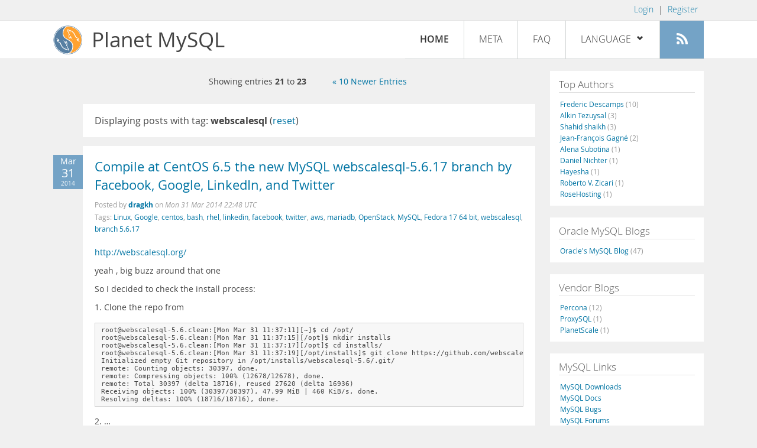

--- FILE ---
content_type: text/html; charset=UTF-8
request_url: https://planet.mysql.com/?offset=20&tag_search=15512
body_size: 6424
content:
<!DOCTYPE html>
<html lang="en" class="svg no-js">
<head>
    <meta charset="utf-8" />
    <!--[if IE ]>
    <meta http-equiv="X-UA-Compatible" content="IE=Edge,chrome=1" />
    <![endif]-->
    <meta name="viewport" content="width=device-width, initial-scale=1.0">

    <title>Planet MySQL</title>
    <link rel="stylesheet" media="all" href="https://labs.mysql.com/common/css/main-20200529.min.css" />
    <link rel="stylesheet" media="all" href="/css/page-20200529.min.css" />
    <link rel="stylesheet" media="print" href="https://labs.mysql.com/common/css/print-20200529.min.css" />
	<link rel="alternate" type="application/rss+xml" title="RSS 2.0" href="/rss20.xml" />
    <link rel="shortcut icon" href="/favicon.ico" />

    <script async="async" type="text/javascript" src='https://consent.truste.com/notice?domain=oracle.com&c=teconsent&js=bb&noticeType=bb&text=true&cdn=1&pcookie&gtm=1' crossorigin></script>
    <script src="https://www.oracle.com/assets/truste-oraclelib.js"></script>
    <script>(function(H){ H.className=H.className.replace(/\bno-js\b/,'js') })(document.documentElement)</script>
    <script src="/js/site-20190322.min.js"></script>

    <meta http-equiv="refresh" content="3600" />
    <meta name="google-site-verification" content="hJyLdGNlZRAGDaJga_XXJtcpRalHh7D4yX_8L3tZfCY" />

    <!--[if lt IE 9]>
        <script src="https://labs.mysql.com/common/js/polyfills/html5shiv-printshiv-3.7.2.min.js"></script>
        <script src="https://labs.mysql.com/common/js/polyfills/respond-1.4.2.min.js"></script>
    <![endif]-->

                              <script>!function(e){var n="https://s.go-mpulse.net/boomerang/";if("False"=="True")e.BOOMR_config=e.BOOMR_config||{},e.BOOMR_config.PageParams=e.BOOMR_config.PageParams||{},e.BOOMR_config.PageParams.pci=!0,n="https://s2.go-mpulse.net/boomerang/";if(window.BOOMR_API_key="E6BB6-B37B4-898B7-F97BA-BBCDB",function(){function e(){if(!o){var e=document.createElement("script");e.id="boomr-scr-as",e.src=window.BOOMR.url,e.async=!0,i.parentNode.appendChild(e),o=!0}}function t(e){o=!0;var n,t,a,r,d=document,O=window;if(window.BOOMR.snippetMethod=e?"if":"i",t=function(e,n){var t=d.createElement("script");t.id=n||"boomr-if-as",t.src=window.BOOMR.url,BOOMR_lstart=(new Date).getTime(),e=e||d.body,e.appendChild(t)},!window.addEventListener&&window.attachEvent&&navigator.userAgent.match(/MSIE [67]\./))return window.BOOMR.snippetMethod="s",void t(i.parentNode,"boomr-async");a=document.createElement("IFRAME"),a.src="about:blank",a.title="",a.role="presentation",a.loading="eager",r=(a.frameElement||a).style,r.width=0,r.height=0,r.border=0,r.display="none",i.parentNode.appendChild(a);try{O=a.contentWindow,d=O.document.open()}catch(_){n=document.domain,a.src="javascript:var d=document.open();d.domain='"+n+"';void(0);",O=a.contentWindow,d=O.document.open()}if(n)d._boomrl=function(){this.domain=n,t()},d.write("<bo"+"dy onload='document._boomrl();'>");else if(O._boomrl=function(){t()},O.addEventListener)O.addEventListener("load",O._boomrl,!1);else if(O.attachEvent)O.attachEvent("onload",O._boomrl);d.close()}function a(e){window.BOOMR_onload=e&&e.timeStamp||(new Date).getTime()}if(!window.BOOMR||!window.BOOMR.version&&!window.BOOMR.snippetExecuted){window.BOOMR=window.BOOMR||{},window.BOOMR.snippetStart=(new Date).getTime(),window.BOOMR.snippetExecuted=!0,window.BOOMR.snippetVersion=12,window.BOOMR.url=n+"E6BB6-B37B4-898B7-F97BA-BBCDB";var i=document.currentScript||document.getElementsByTagName("script")[0],o=!1,r=document.createElement("link");if(r.relList&&"function"==typeof r.relList.supports&&r.relList.supports("preload")&&"as"in r)window.BOOMR.snippetMethod="p",r.href=window.BOOMR.url,r.rel="preload",r.as="script",r.addEventListener("load",e),r.addEventListener("error",function(){t(!0)}),setTimeout(function(){if(!o)t(!0)},3e3),BOOMR_lstart=(new Date).getTime(),i.parentNode.appendChild(r);else t(!1);if(window.addEventListener)window.addEventListener("load",a,!1);else if(window.attachEvent)window.attachEvent("onload",a)}}(),"".length>0)if(e&&"performance"in e&&e.performance&&"function"==typeof e.performance.setResourceTimingBufferSize)e.performance.setResourceTimingBufferSize();!function(){if(BOOMR=e.BOOMR||{},BOOMR.plugins=BOOMR.plugins||{},!BOOMR.plugins.AK){var n=""=="true"?1:0,t="",a="aoh7asyxhvvoq2lvoyka-f-808496998-clientnsv4-s.akamaihd.net",i="false"=="true"?2:1,o={"ak.v":"39","ak.cp":"1334304","ak.ai":parseInt("802521",10),"ak.ol":"0","ak.cr":11,"ak.ipv":4,"ak.proto":"h2","ak.rid":"419dbe31","ak.r":45721,"ak.a2":n,"ak.m":"dscx","ak.n":"essl","ak.bpcip":"3.143.240.0","ak.cport":36362,"ak.gh":"23.33.25.20","ak.quicv":"","ak.tlsv":"tls1.3","ak.0rtt":"","ak.0rtt.ed":"","ak.csrc":"-","ak.acc":"","ak.t":"1769305620","ak.ak":"hOBiQwZUYzCg5VSAfCLimQ==XKsPyT52zAaaZdDf5zh9XkCR0P2nP0wBFziAcgRgaQkAyLVNbKE02wilCVsdxWJJnAhKhUTM5P1RRSEbQKAGuLU0aVdBRP2WGLhbQJJAfnqs+jsQoeSk4+/3KiK3/lEOZ3oKz3urL1Pl5On7hppFgkNv6spCGLNKQeGVOz6HAtnrI9vWDn9f3coCUr01va3P/SYxX/NknIQhM2bxDJLefA+KOsF/3W/hDFY4FxlhkntbgTaZaFqTRXJxK+T51+TA9tOWsitOJiZfp5djkOTGC7O9v4AXnFuoy0fhx+YTeKbU57YdikLWZcP8866lS0BJIjCbHOT4LHqe4cGs/yUsiU+c61jHI5TYTro6nLS9qPup4ggfp735DWe5bX2Qt3z0NJsH91SuOfQSblU2BeReoK6iw9oB0yR2sLZfvmHBaX4=","ak.pv":"16","ak.dpoabenc":"","ak.tf":i};if(""!==t)o["ak.ruds"]=t;var r={i:!1,av:function(n){var t="http.initiator";if(n&&(!n[t]||"spa_hard"===n[t]))o["ak.feo"]=void 0!==e.aFeoApplied?1:0,BOOMR.addVar(o)},rv:function(){var e=["ak.bpcip","ak.cport","ak.cr","ak.csrc","ak.gh","ak.ipv","ak.m","ak.n","ak.ol","ak.proto","ak.quicv","ak.tlsv","ak.0rtt","ak.0rtt.ed","ak.r","ak.acc","ak.t","ak.tf"];BOOMR.removeVar(e)}};BOOMR.plugins.AK={akVars:o,akDNSPreFetchDomain:a,init:function(){if(!r.i){var e=BOOMR.subscribe;e("before_beacon",r.av,null,null),e("onbeacon",r.rv,null,null),r.i=!0}return this},is_complete:function(){return!0}}}}()}(window);</script></head>

<body>
<style>

</style>
    <header>
        <nav id="l1">
            <div class="wrap">
                <ul class="login-opts right">
                    <li>
                                             <a href="https://dev.mysql.com/auth/login/?dest=https%3A%2F%2Fplanet.mysql.com%2F%3Foffset%3D20%26tag_search%3D15512">Login</a> &nbsp;|&nbsp;
                         <a href="https://dev.mysql.com/auth/register/">Register</a>
                                        </li>
                </ul>
            </div>
        </nav>
        <nav id="l2">
            <div class="wrap">
                <div class="planet-logo">
                    <img src="/images/planet-logo.svg" alt="Planet MySQL" width="50" height="50" />
                </div>
                <div class="planet-logo-png">
                    <img src="/images/planet-logo.png" alt="Planet MySQL" width="50" height="50" />
                </div>
                <div class="planet-text">
                    Planet MySQL
                </div>
                <ul class="menu">
                    <li><div id="close-menu"><a href="">Close <span class="icon-x-circle"></span></a></div>
                    <a class="current-menu-item" href="/">Home</a></li><li>
                    <a href="/?cid=2">Meta</a></li><li>
                    <a href="/faq/">FAQ</a></li><li class="lang-menu-item">
                    <a href="/" id="lang-menu-link">Language
                    <span class="icon-chevron-down"></span>
                    <span class="icon-chevron-up"></span></a><ul class="lang-options">
                                        <li><a href="/">English
                    <span class="icon-check"></span>                    </a></li>
                                        <li><a href="/de/">Deutsch
                                        </a></li>
                                        <li><a href="/es/">Español
                                        </a></li>
                                        <li><a href="/fr/">Français
                                        </a></li>
                                        <li><a href="/it/">Italiano
                                        </a></li>
                                        <li><a href="/ja/">日本語
                                        </a></li>
                                        <li><a href="/ru/">Русский
                                        </a></li>
                                        <li><a href="/pt/">Português
                                        </a></li>
                                        <li><a href="/zh/">中文
                                        </a></li>
                                        </ul></li><li>
                    <a class="rss-icon" href="/rss20.xml" title="Aggregate feed"><span class="icon-rss"></span><span class="rss-label">Aggregate feed</span></a></li>
                </ul>
                <div class="open-menu-wrapper">
                    <a id="open-menu" href=""><span class="icon-three-bars"></span></a>
                </div>
            </div>
        </nav>
    </header>
    <article>
        <div class="wrap">
        
<div id="entries">
            
<div class="pager">
    <span class="pager-numbers">
                    Showing entries <strong>21</strong> to <strong>23</strong>
                </span>
    <span class="pager-break"><br /></span>
        <span class="pager-prev">
        <a href="?offset=10&tag_search=15512">&laquo;  10 Newer Entries</a>
    </span>
            </div>
                    <section>
                Displaying posts with tag: <b>webscalesql</b> (<a href="/">reset</a>)
            </section>
                
    <section>
        <div class="blue-entry-date">
            Mar
            <div class="blue-entry-date-day">31</div>
            <div class="blue-entry-date-year">2014</div>
        </div>
        <div class="entry-title">
            <a href="https://dragkh.wordpress.com/2014/03/31/compille-at-centos-6-5-the-new-mysql-webscalesql-5-6-17-branch-by-facebook-google-linkedin-and-twitter/">Compile at CentOS 6.5 the new MySQL webscalesql-5.6.17 branch by Facebook, Google, LinkedIn, and Twitter</a>
        </div>

        <div class="entry-byline">
            Posted by <strong><a href="http://dragkh.wordpress.com">dragkh</a>
            </strong>
            on <em><span class="entry-date">Mon 31 Mar 2014 22:48 UTC</span></em>
            <br/>
                        Tags:
            <div style="display: inline">
                                    <a href="/?tag_search=279">Linux</a>,                                     <a href="/?tag_search=589">Google</a>,                                     <a href="/?tag_search=1033">centos</a>,                                     <a href="/?tag_search=1926">bash</a>,                                     <a href="/?tag_search=2009">rhel</a>,                                     <a href="/?tag_search=2364">linkedin</a>,                                     <a href="/?tag_search=2641">facebook</a>,                                     <a href="/?tag_search=3179">twitter</a>,                                     <a href="/?tag_search=4245">aws</a>,                                     <a href="/?tag_search=5849">mariadb</a>,                                     <a href="/?tag_search=9293">OpenStack</a>,                                     <a href="/?tag_search=10683">MySQL</a>,                                     <a href="/?tag_search=15393">Fedora 17 64 bit</a>,                                     <a href="/?tag_search=15512">webscalesql</a>,                                     <a href="/?tag_search=15522">branch 5.6.17</a>                            </div>
                    </div>

        <div class="entry-content">
                                            <p>
  <a href="http://webscalesql.org/" rel=
  "nofollow">http://webscalesql.org/</a>
</p>
<p>
  yeah , big buzz around that one
</p>
<p>
  So I decided to check the install process:
</p>
<p>
  1. Clone the repo from <a href=
  "https://github.com/webscalesql/webscalesql-5.6" rel=
  "nofollow"></a>
</p>
<pre>
root@webscalesql-5.6.clean:[Mon Mar 31 11:37:11][~]$ cd /opt/
root@webscalesql-5.6.clean:[Mon Mar 31 11:37:15][/opt]$ mkdir installs
root@webscalesql-5.6.clean:[Mon Mar 31 11:37:17][/opt]$ cd installs/
root@webscalesql-5.6.clean:[Mon Mar 31 11:37:19][/opt/installs]$ git clone https://github.com/webscalesql/webscalesql-5.6.git
Initialized empty Git repository in /opt/installs/webscalesql-5.6/.git/
remote: Counting objects: 30397, done.
remote: Compressing objects: 100% (12678/12678), done.
remote: Total 30397 (delta 18716), reused 27620 (delta 16936)
Receiving objects: 100% (30397/30397), 47.99 MiB | 460 KiB/s, done.
Resolving deltas: 100% (18716/18716), done.
</pre>
<p>
  2. &hellip;</p><a href="https://dragkh.wordpress.com/2014/03/31/compille-at-centos-6-5-the-new-mysql-webscalesql-5-6-17-branch-by-facebook-google-linkedin-and-twitter/">[Read more]</a>
                    </div>
    </section>
    <section>
        <div class="blue-entry-date">
            Mar
            <div class="blue-entry-date-day">29</div>
            <div class="blue-entry-date-year">2014</div>
        </div>
        <div class="entry-title">
            <a href="https://blog.mariadb.org/mariadb-and-webscalesql/">MariaDB and WebScaleSQL</a>
        </div>

        <div class="entry-byline">
            Posted by <strong><a href="https://mariadb.org/blog/">Daniel Bartholomew</a>
                            of MariaDB
            </strong>
            on <em><span class="entry-date">Sat 29 Mar 2014 12:23 UTC</span></em>
            <br/>
                        Tags:
            <div style="display: inline">
                                    <a href="/?tag_search=167">General</a>,                                     <a href="/?tag_search=426">community</a>,                                     <a href="/?tag_search=504">Development</a>,                                     <a href="/?tag_search=10683">MySQL</a>,                                     <a href="/?tag_search=13821">&quot;MariaDB 10.0&quot;</a>,                                     <a href="/?tag_search=13824">&quot;MySQL 5.6&quot;</a>,                                     <a href="/?tag_search=15512">webscalesql</a>                            </div>
                    </div>

        <div class="entry-content">
                                            <p>
  On Thursday MySQL technology saw a huge boost. It’s hard for
  anyone now to argue that MySQL isn’t in the game of extreme
  scalability and performance, which some NoSQL vendors have been
  using as a tagline for the last years. To see four of the largest
  MySQL and MariaDB users come together to bootstrap a branch of
  MySQL for extreme scaling needs is simply fantastic. The
  improvements done inside these companies will now be available to
  the rest of the community. In all fairness Facebook and Twitter,
  in particular, have been making their improvements publicly
  available also before. Google has also made some improvements
  available publicly over the years and have lately been active in
  the MariaDB project with code reviews, bug fixes and other
  patches. But broadening the public contributions further and
  combining it all, is new.
</p>
<p>
  Engineering of MySQL technology happens in many places. Aside
  from Oracle and the companies behind WebScaleSQL, &hellip;</p><a href="https://blog.mariadb.org/mariadb-and-webscalesql/">[Read more]</a>
                    </div>
    </section>
    <section>
        <div class="blue-entry-date">
            Mar
            <div class="blue-entry-date-day">27</div>
            <div class="blue-entry-date-year">2014</div>
        </div>
        <div class="entry-title">
            <a href="https://yoshinorimatsunobu.blogspot.com/2014/03/speaking-about-mysql56-and-webscalesql.html">Speaking about MySQL5.6 and WebScaleSQL at Percona Live</a>
        </div>

        <div class="entry-byline">
            Posted by <strong><a href="http://yoshinorimatsunobu.blogspot.com/search/label/mysql">Yoshinori Matsunobu</a>
            </strong>
            on <em><span class="entry-date">Thu 27 Mar 2014 18:38 UTC</span></em>
            <br/>
                        Tags:
            <div style="display: inline">
                                    <a href="/?tag_search=10683">MySQL</a>,                                     <a href="/?tag_search=15512">webscalesql</a>                            </div>
                    </div>

        <div class="entry-content">
                                            <p>
  At Percona Live, Steaphan Greene and I will talk about MySQL 5.6
  and <a href=
  "https://code.facebook.com/posts/1474977139392436/webscalesql-a-collaboration-to-build-upon-the-mysql-upstream/"
  rel="nofollow">WebScaleSQL</a> at Facebook.<br />
  <br />
  2 April 1:20PM - 2:10PM @ Ballroom E<br />
  <a href=
  "http://www.percona.com/live/mysql-conference-2014/sessions/mysql-56-facebook-2014-edition"
  rel=
  "nofollow">http://www.percona.com/live/mysql-conference-2014/sessions/mysql-56-facebook-2014-edition</a><br />

  <br />
  In addition to that, I have two more talks this year.<br />
  <br />
  <br />
  Performance Monitoring at Scale<br />
  3 April 2:00PM - 2:50PM @ Ballroom G<br />
  <a href=
  "http://www.percona.com/live/mysql-conference-2014/sessions/performance-monitoring-scale"
  rel=
  "nofollow">http://www.percona.com/live/mysql-conference-2014/sessions/performance-monitoring-scale</a><br />

  <br />
  <br />
  Global Transaction ID at Facebook<br />
  4 April &hellip;</p><a href="https://yoshinorimatsunobu.blogspot.com/2014/03/speaking-about-mysql56-and-webscalesql.html">[Read more]</a>
                    </div>
    </section>
        
<div class="pager">
    <span class="pager-numbers">
                    Showing entries <strong>21</strong> to <strong>23</strong>
                </span>
    <span class="pager-break"><br /></span>
        <span class="pager-prev">
        <a href="?offset=10&tag_search=15512">&laquo;  10 Newer Entries</a>
    </span>
            </div>
    </div>


 <div id="rside">
    <div id="g1">
                <div class="sidebar-group">
            <h2>Top Authors</h2>
                                                <a href="http://lefred.be">Frederic Descamps <span class="author-total">(10)</span></a>
                                <br />                                                <a href="https://askdba.net/category/mysql/">Alkin Tezuysal <span class="author-total">(3)</span></a>
                                <br />                                                <a href="https://codeforgeek.com/">Shahid shaikh <span class="author-total">(3)</span></a>
                                <br />                                                <a href="http://jfg-mysql.blogspot.com/">Jean-François Gagné <span class="author-total">(2)</span></a>
                                <br />                                                <a href="http://blog.devart.com/">Alena Subotina <span class="author-total">(1)</span></a>
                                <br />                                                <a href="https://hackmysql.com/tags/mysql/">Daniel Nichter <span class="author-total">(1)</span></a>
                                <br />                                                <a href="http://thoughtsandideas.wordpress.com">Hayesha <span class="author-total">(1)</span></a>
                                <br />                                                <a href="http://www.odbms.org/blog">Roberto V. Zicari <span class="author-total">(1)</span></a>
                                <br />                                                <a href="https://www.rosehosting.com/blog">RoseHosting <span class="author-total">(1)</span></a>
                                                    </div>
            </div>
    <div id="g2">
                <div class="sidebar-group">
            <h2>Oracle MySQL Blogs</h2>
                                                <a href="https://blogs.oracle.com/mysql/">Oracle&#039;s MySQL Blog <span class="author-total">(47)</span></a>
                                                    </div>
        
                        <div class="sidebar-group">
            <h2>Vendor Blogs</h2>
                                                <a href="https://www.percona.com/blog/category/mysql/">Percona <span class="author-total">(12)</span></a>
                                <br />                                                <a href="https://proxysql.com/blog">ProxySQL <span class="author-total">(1)</span></a>
                                <br />                                                <a href="https://vitess.io/blog/">PlanetScale <span class="author-total">(1)</span></a>
                                                    </div>
            </div>
    <div id="g3">
        <div class="sidebar-group">
            <h2>MySQL Links</h2>
            <a href="https://dev.mysql.com/downloads/">MySQL Downloads</a><br />
            <a href="https://dev.mysql.com/doc/">MySQL Docs</a><br />
            <a href="https://bugs.mysql.com">MySQL Bugs</a><br />
            <a href="https://forums.mysql.com">MySQL Forums</a>
        </div>
    </div>
</div>

        </div>
    </article>
    <footer>
        <div class="wrap">
            Planet MySQL &copy; 1995, 2026, Oracle Corporation and/or its affiliates &nbsp;
            <a href="https://www.mysql.com/about/legal/">Legal Policies</a> |
            <a href="http://www.oracle.com/us/legal/privacy/index.htm">Your Privacy Rights</a> |
            <a href="http://www.oracle.com/us/legal/terms/index.html">Terms of Use</a> |
            <div id="teconsent"></div>
            <div id="disclaimer">
                Content reproduced on this site is the property of the respective copyright holders.
                It is not reviewed in advance by Oracle and does not necessarily represent the opinion
                of Oracle or any other party.
            </div>
        </div>
    </footer>

        <script>
    if ((oracle.truste.api.getGdprConsentDecision().consentDecision) &&
            (oracle.truste.api.getGdprConsentDecision().consentDecision.indexOf(0) != -1 ||
             oracle.truste.api.getGdprConsentDecision().consentDecision.indexOf(2) != -1) )
    {
        document.write('<script type="text/javascript" async src="//c.oracleinfinity.io/acs/account/wh3g12c3gg/js/mysql/odc.js?_ora.context=analytics:production"><\/script>');
    }
    </script>
</body>
</html>
